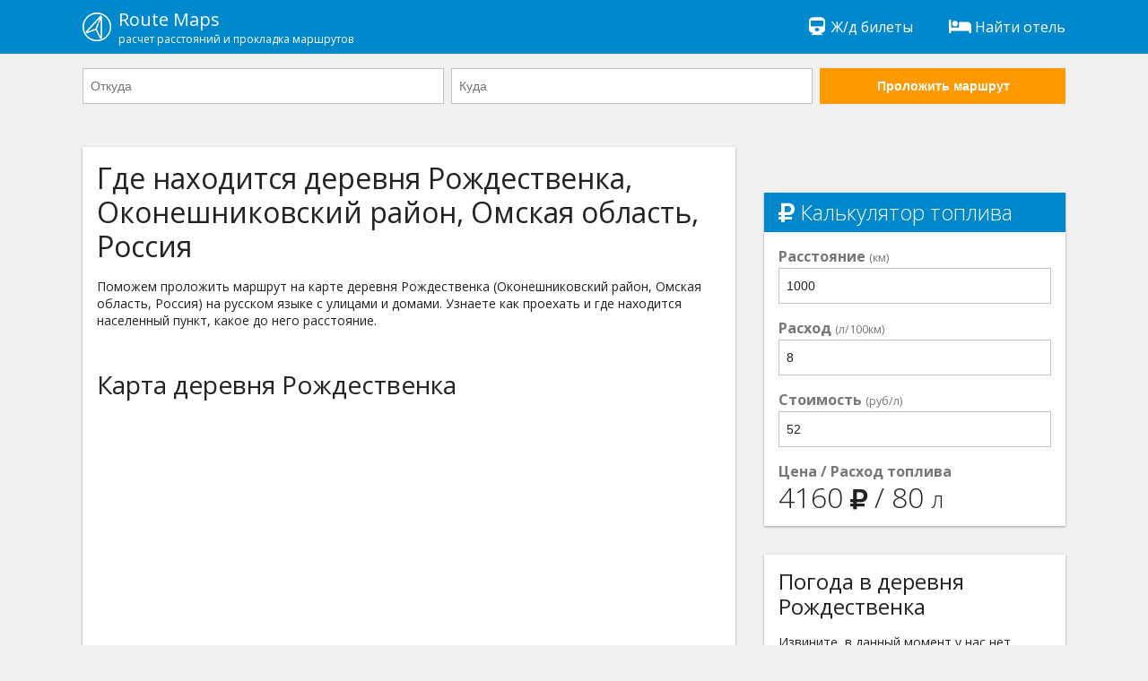

--- FILE ---
content_type: text/html; charset=UTF-8
request_url: https://routemaps.ru/l/148218-derevnya-rozhdestvenka/
body_size: 3760
content:
<!doctype html>
<html lang="en">
<head>
    <meta charset="utf-8"><meta http-equiv="x-ua-compatible" content="ie=edge"><meta name="viewport" content="width=device-width, initial-scale=1">    
    <meta name="robots" content="index, follow"><meta name="revisit-after" content="7 days"><title>Деревня Рождественка на карте: Оконешниковский район, Омская область, Россия</title><meta name="description" content="Поможем проложить маршрут на подробной карте деревня Рождественка (Оконешниковский район, Омская область, Россия) на русском языке с улицами и домами. Узнаете как проехать и где находится деревня Рождественка, какое расстояние до населенного пункта."><meta name="keywords" content="деревня Рождественка, карта деревня Рождественка, схема проезда, Оконешниковский район, Омская область, Россия"><meta property="og:site_name" content="RouteMaps.ru"><meta property="og:type" content="website"><meta property="og:image" content="https://routemaps.ru/img/route.png"><meta property="og:url" content="https://routemaps.ru/l/148218-derevnya-rozhdestvenka/"><meta property="og:title" content="Деревня Рождественка на карте: Оконешниковский район, Омская область, Россия"><meta property="og:description" content="Поможем проложить маршрут на подробной карте деревня Рождественка (Оконешниковский район, Омская область, Россия) на русском языке с улицами и домами. Узнаете как проехать и где находится деревня Рождественка, какое расстояние до населенного пункта."><link rel="canonical" href="//routemaps.ru/l/148218-derevnya-rozhdestvenka/"/><link rel="apple-touch-icon" sizes="57x57" href="/img/apple-icon-57x57.png"><link rel="apple-touch-icon" sizes="60x60" href="/img/apple-icon-60x60.png"><link rel="apple-touch-icon" sizes="72x72" href="/img/apple-icon-72x72.png"><link rel="apple-touch-icon" sizes="76x76" href="/img/apple-icon-76x76.png"><link rel="apple-touch-icon" sizes="114x114" href="/img/apple-icon-114x114.png"><link rel="apple-touch-icon" sizes="120x120" href="/img/apple-icon-120x120.png"><link rel="apple-touch-icon" sizes="144x144" href="/img/apple-icon-144x144.png"><link rel="apple-touch-icon" sizes="152x152" href="/img/apple-icon-152x152.png"><link rel="apple-touch-icon" sizes="180x180" href="/img/apple-icon-180x180.png"><link rel="icon" type="image/png" sizes="192x192"  href="/img/android-icon-192x192.png"><link rel="icon" type="image/png" sizes="32x32" href="/img/favicon-32x32.png"><link rel="icon" type="image/png" sizes="96x96" href="/img/favicon-96x96.png"><link rel="icon" type="image/png" sizes="16x16" href="/img/favicon-16x16.png"><link rel="manifest" href="/img/manifest.json"><meta name="msapplication-TileColor" content="#ffffff"><meta name="msapplication-TileImage" content="/img/ms-icon-144x144.png"><meta name="theme-color" content="#ffffff"> <link rel="shortcut icon" href="/favicon.ico" type="image/x-icon"><link rel="icon" href="/favicon.ico" type="image/x-icon">
<link rel="stylesheet" href="/css/main.css"><script> 
        WebFontConfig = {
            google: {
                families: ['Open+Sans:300,400,700']
            },
            timeout: 3000
        };
    </script>
	<!-- Global site tag (gtag.js) - Google Analytics -->
<!-- Yandex.RTB -->
<script>window.yaContextCb=window.yaContextCb||[]</script>
<script src="https://yandex.ru/ads/system/context.js" async></script>
<!-- Yandex.RTB R-A-2575978-3 -->
<script>window.yaContextCb.push(()=>{
  Ya.Context.AdvManager.render({
    type: 'floorAd',
    blockId: 'R-A-2575978-3'
  })
})</script>
</head>
<body>
<div class="l-main"><div class="l-main__item l-main__item--header">
        <div class="h-content">
    <div class="l-header">
        <a href="/" class="l-header__logo" title="Проложить маршрут"><img src="/img/logo.png" alt="Навигатор онлайн - проложить маршрут на карте от и до">
            <div>Route Maps
                <small>расчет расстояний и прокладка маршрутов</small>
            </div>
        </a>
        
     
        
        <div class="l-header__btn js-header-menu__btn">
            <span></span>
            <span></span>
            <span></span>
        </div>
        <ul class="l-header__list js-header-menu__box">  
          
			<li class="l-header__list-item"><a href="https://tp.media/click?shmarker=474199&promo_id=6757&source_type=link&type=click&campaign_id=193&trs=259095" target="_blank" rel="nofollow"><i class="fa fa-fw fa-train"></i>
                 Ж/д билеты</a></li>
            <li class="l-header__list-item"><a href="https://tp.media/click?shmarker=474199&promo_id=5512&source_type=link&type=click&campaign_id=193&trs=259095" target="_blank" rel="nofollow"><i class="fa fa-fw fa-bed"></i>
                 Найти отель</a></li>
        </ul>
    </div>
</div>    </div>
            <div class="l-main__item">
            <div class="h-content">
                <div class="l-header__form">
                    <div class="l-header__form-content js-header__form-content">
                        <form class="c-form c-form--inline-468 js-header-form" action="/get-directions" method="get">

    <div class="c-form__item c-form__item--inline-468">

        <input type="text"
               class="c-form__input js-route-form__locality"
               id="js-route-form__input-city--from"
               placeholder="Откуда"
               autocomplete="off"
               name="city-start">

        <input type="hidden"
               id="js-route-form__input-city-id--from"
               name="city-start-id">

        <ul class="c-form__list"
            id="js-route-form__list-city--from">
        </ul>

    </div>

    <div class="c-form__item c-form__item--inline-468">

        <input type="text"
               class="c-form__input js-route-form__locality"
               id="js-route-form__input-city--to"
               placeholder="Куда"
               autocomplete="off"
               name="city-end">

        <input type="hidden"
               id="js-route-form__input-city-id--to"
               name="city-end-id">

        <ul class="c-form__list"
            id="js-route-form__list-city--to">
        </ul>

    </div>

    <div class="c-form__item c-form__item--inline-468 fixed">

        <button class="c-form__input c-form__input--submit-accent" type="submit">Проложить маршрут</button>

    </div>

</form>                    </div><div class="l-header__form-btn">
                        <div class="c-form__input c-form__input--submit js-header__form-btn">
                            Проложить новый маршрут
                        </div></div></div></div></div> 
        <!-- <div class="h-content"><center>
<div id="yandex_rtb_R-A-2575978-1" style="display: inline-block;"></div>
</center></div> -->    <main class="l-main__item l-main__item--main">
         
<div class="h-content">
    <article class="l-article">
        <div class="l-article__item l-article__item--728">
            <div class="l-article__white">
                <header class="l-article__section">
                    <h1>Где находится деревня Рождественка, Оконешниковский район, Омская область, Россия</h1>
                    <p>Поможем проложить маршрут на карте деревня Рождественка (Оконешниковский район, Омская область, Россия) на русском языке с улицами и домами. Узнаете как проехать и где находится населенный пункт, какое до него расстояние.</p>
                </header>
                <div class="l-article__section l-article__section--ads">
                <!-- Yandex.RTB R-A-2575978-7 -->
<div id="yandex_rtb_R-A-2575978-7"></div>
<script>window.yaContextCb.push(()=>{
  Ya.Context.AdvManager.render({
    renderTo: 'yandex_rtb_R-A-2575978-7',
    blockId: 'R-A-2575978-7'
  })
})</script>
                </div>
				 <section class="l-article__section">
                        <h2>Карта деревня Рождественка</h2>
				</section>		
                <div class="l-article__map" id="js-map-box"></div>
                <div class="l-article__section l-article__section--ads"><br>
                  <!-- Yandex.RTB R-A-2575978-8 -->
<div id="yandex_rtb_R-A-2575978-8"></div>
<script>window.yaContextCb.push(()=>{
  Ya.Context.AdvManager.render({
    renderTo: 'yandex_rtb_R-A-2575978-8',
    blockId: 'R-A-2575978-8'
  })
})</script>
                    </div>
                                                            </div>
        </div>
        <div class="l-article__item l-article__item--336">
		<center><div class="l-article__right-section l-article__right-section--ads" style="background-color:#F0F0F0;box-shadow:unset;">
		<!-- Yandex.RTB R-A-2575978-9 -->
<div id="yandex_rtb_R-A-2575978-9" style="display: inline-block;"></div>
<script>window.yaContextCb.push(()=>{
  Ya.Context.AdvManager.render({
    renderTo: 'yandex_rtb_R-A-2575978-9',
    blockId: 'R-A-2575978-9'
  })
})</script>
            </div></center>
            <section class="l-article__right-section">
                <h3 class="l-article__right-header">
                    <i class="fa fa-ruble-sign"></i> Калькулятор топлива</h3>
                <div class="c-form__item">
                    <label class="c-form__label">
                        <b>Расстояние</b>
                        <small>(км)</small>
                    </label>
                    <input class="c-form__input" type="number"
                           value="1000" id="js-calc__distance">
                </div>
                <div class="c-form__item">
                    <label class="c-form__label">
                        <b>Расход</b>
                        <small>(л/100км)</small>
                    </label>
                    <input class="c-form__input" type="text"
                           value="8"
                           id="js-calc__consumption">
                </div>
                <div class="c-form__item">
                    <label class="c-form__label">
                        <b>Стоимость</b>
                        <small>(руб/л)</small>
                    </label>
                    <input class="c-form__input" type="text"
                           value="52"
                           id="js-calc__price">
                </div>
                <div class="c-form__item">
                    <label class="c-form__label">
                        <b>Цена / Расход топлива</b>
                    </label>
                    <div class="c-form__res">
                        <nobr>
                            <span id="js-calc__sum"></span>
                            <small><i class="fa fa-ruble-sign"></i></small>
                        </nobr>
                        /
                        <nobr>
                            <span id="js-calc__consumption-sum"></span>
                            <small>л</small>
                        </nobr>
                    </div>
                </div>
            </section>
      
            <section class="l-article__right-section">
                <h3>Погода в деревня Рождественка</h3>
                                    <p>Извините, в данный момент у нас нет информации о погоде в деревня Рождественка.</p>
                            </section>         
        </div>
    </article>
</div>
<script>
    var myPointData = {
        lat: 54.6153,
        lng: 75.003,
        name: 'деревня Рождественка',
    };
</script>    </main>
    <div class="l-main__item">
        <footer class="l-footer">
    <div class="h-content">
        <div class="l-footer__box">
            <div class="l-footer__item">
                &copy;
                <a href="//routemaps.ru/">
                    Проложить маршрут</a>
                2018-2026. Все права защищены. Сервис работает на основе API Яндекс Карт. Копирование материалов запрещено.
           <br>
                <nobr><a href="/all-routes/" style="text-decoration:underline;">Популярные маршруты</a></nobr>
                                    &nbsp;&nbsp;&nbsp;&nbsp;
                    <nobr><a href="/pages/buy-aeroticket/" style="text-decoration:underline;">
                        Авиабилеты недорого</a></nobr>
                                    &nbsp;&nbsp;&nbsp;&nbsp;
                    <nobr><a href="/pages/contact-us/" style="text-decoration:underline;">
                        Контакты</a></nobr>
                                    &nbsp;&nbsp;&nbsp;&nbsp;
                    <nobr><a href="/pages/privacy-policy/" style="text-decoration:underline;">
                        Пользовательское соглашение</a></nobr>
                            </div>
        </div>
    </div>
</footer>
    </div></div>
<div class="c-alert js-alert">
    <div class="js-alert__content"></div>
    <div class="close">Кликните / тапните, чтобы закрыть</div>
	<br><br>	
</div>
<script defer src="https://api-maps.yandex.ru/2.1/?apikey=3907f4c7-7da3-418b-ba56-388633554155&lang=ru_RU"></script>
<script defer src="/js/main.js"></script>
<!-- Yandex.Metrika counter -->
<script defer type="text/javascript" >
   (function(m,e,t,r,i,k,a){m[i]=m[i]||function(){(m[i].a=m[i].a||[]).push(arguments)};
   m[i].l=1*new Date();k=e.createElement(t),a=e.getElementsByTagName(t)[0],k.async=1,k.src=r,a.parentNode.insertBefore(k,a)})
   (window, document, "script", "https://mc.yandex.ru/metrika/tag.js", "ym");

   ym(94561595, "init", {
        clickmap:true,
        trackLinks:true,
        accurateTrackBounce:true,
        webvisor:true
   });
</script>
<noscript><div><img src="https://mc.yandex.ru/watch/94561595" style="position:absolute; left:-9999px;" alt="" /></div></noscript>
<!-- /Yandex.Metrika counter -->
</body>
</html>
